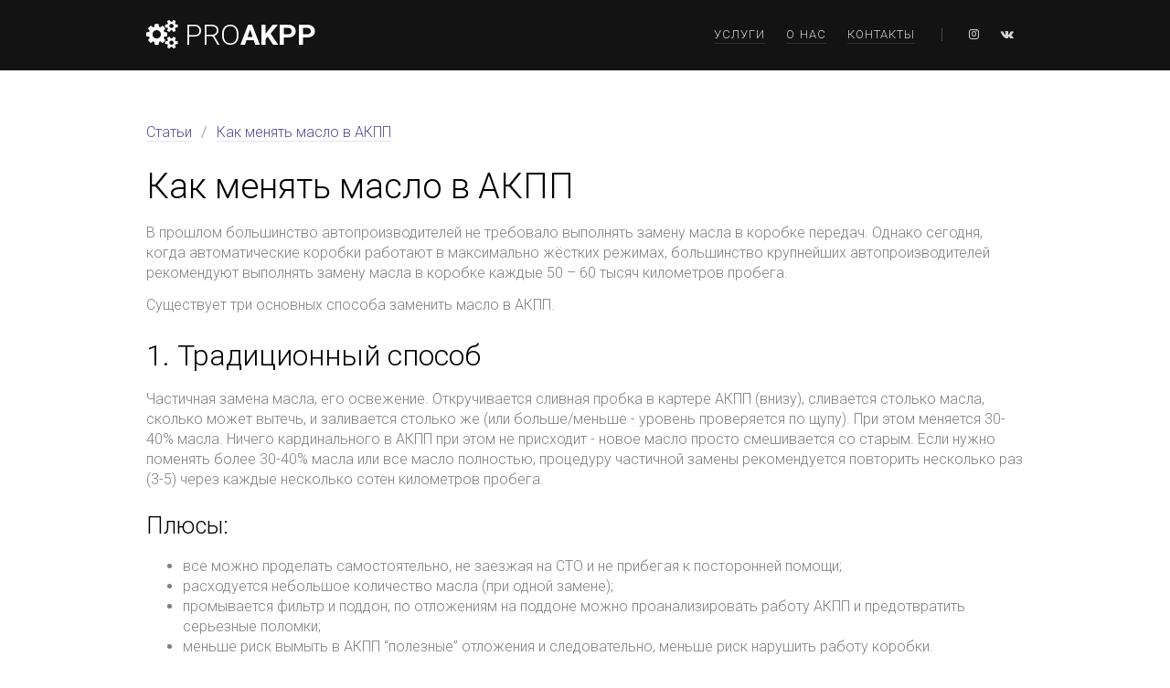

--- FILE ---
content_type: text/html; charset=utf-8
request_url: http://proakpp.ru/change-oil
body_size: 8063
content:
<!doctype html>

<html lang="ru">

	<head>
  <meta charset="utf-8">
  <meta http-equiv="X-UA-Compatible" content="IE=edge">
  <meta name="viewport" content="width=device-width, initial-scale=1">

  <title>ПРОАКПП</title>
  <meta name="description" content="">

  <style>hr{overflow:visible}html{font-family:sans-serif;line-height:1.15;-ms-text-size-adjust:100%;-webkit-text-size-adjust:100%}body{margin:0}article,header,main,nav,section{display:block}h1{font-size:2em;margin:.67em 0}hr{box-sizing:content-box;height:0}a{background-color:transparent;-webkit-text-decoration-skip:objects}strong{font-weight:bolder}img{border-style:none}::-webkit-file-upload-button{-webkit-appearance:button;font:inherit}[hidden]{display:none}@font-face{font-family:'Roboto';font-style:normal;font-weight:300;src:local('Roboto Light'),local('Roboto-Light'),url(https://fonts.gstatic.com/s/roboto/v15/Hgo13k-tfSpn0qi1SFdUfaCWcynf_cDxXwCLxiixG1c.ttf) format('truetype')}@font-face{font-family:'Roboto';font-style:normal;font-weight:400;src:local('Roboto'),local('Roboto-Regular'),url(https://fonts.gstatic.com/s/roboto/v15/zN7GBFwfMP4uA6AR0HCoLQ.ttf) format('truetype')}@font-face{font-family:'Roboto';font-style:normal;font-weight:700;src:local('Roboto Bold'),local('Roboto-Bold'),url(https://fonts.gstatic.com/s/roboto/v15/d-6IYplOFocCacKzxwXSOKCWcynf_cDxXwCLxiixG1c.ttf) format('truetype')}body{font-family:Roboto,sans-serif;line-height:1.4;font-weight:200;color:gray}@media (max-width:767px){:root{font-size:14px}}body{scroll-behavior:smooth}*{box-sizing:border-box}a{text-decoration:none;color:rgb(85,77,153);border-bottom:1px solid rgba(85,77,153,.15)}.link--blue{color:rgb(0,164,220);border-bottom:1px solid rgba(0,164,220,.15)}h1,h3,h4{margin:1.6rem 0 1.2rem;font-weight:200;color:black;line-height:1.13}h1{font-size:2.4rem}h3{font-size:1.6rem}h4{font-size:1.3rem}p,ul{margin:.8rem 0}[hidden]{display:none!important}.button{border-radius:4rem;box-sizing:border-box;position:relative;display:inline-block;vertical-align:top;padding:1rem 2rem;min-width:5rem;font-family:"Open Sans",sans-serif;font-weight:700;color:rgb(0,164,220);font-size:.875rem;line-height:1.6;letter-spacing:.15ex;text-align:center;background-color:rgba(0,0,0,0);border:1px solid rgb(0,164,220);text-decoration:none;transform:scale(1)}.button--white{background:rgb(255,255,255);border-color:rgb(255,255,255);color:rgb(57,160,220)}.button-junction{padding:1rem .75rem;display:inline-block}.centered{max-width:960px;margin:auto}@media (max-width:960px){.centered{max-width:640px}}@media (max-width:767px){.button{padding:1rem 1.5rem}}@keyframes zoomout{from{transform:scale(1.05)}to{transform:scale(1)}}@-moz-keyframes zoomout{from{transform:scale(1.05)}to{transform:scale(1)}}@-webkit-keyframes zoomout{from{transform:scale(1.05)}to{transform:scale(1)}}@-ms-keyframes zoomout{from{transform:scale(1.05)}to{transform:scale(1)}}@-o-keyframes zoomout{from{transform:scale(1.05)}to{transform:scale(1)}}.site-header{color:white;position:absolute;left:0;right:0;z-index:2}.site-header .centered{position:relative;height:4.8rem;box-shadow:0 1px 0 rgba(255,255,255,.15)}.site-logo{position:absolute;left:0;top:0;color:white;text-decoration:none;font-size:2rem;font-weight:200;line-height:4.8rem;outline:none;border:none}.site-logo strong{font-weight:900}.site-nav{position:absolute;right:0;color:white;line-height:4.8rem}.site-nav-link{color:white;font-weight:200;margin-left:1.2rem;text-decoration:none;text-transform:uppercase;font-size:.82rem;letter-spacing:.15ex;line-height:1.4;margin-top:1.8rem;display:inline-block;vertical-align:top;opacity:.82;border-bottom:1px solid rgba(255,255,255,.15)}@media (max-width:767px){.site-header .centered{height:8rem}.site-logo{right:0;text-align:center;margin:0 auto;line-height:6rem}.site-nav{white-space:nowrap;top:4.8rem;left:0;right:0;text-align:center}.site-nav-link{line-height:1.4;border-bottom:1px solid rgba(255,255,255,.15);margin:0 .33rem}}.section{padding:3.6rem 0;clear:both;max-width:100vw}@media (max-width:767px){.section{padding:3.2rem 1.2rem}}.section--gray{background:#fafafa;border-top:1px solid #e3e3e3;border-bottom:1px solid #e3e3e3}.section-header{text-align:center;max-width:50rem;margin:auto}.section-title{font-size:2.4rem;line-height:1.13;font-weight:200;margin-bottom:1.2rem;margin-top:0}.section-subtitle{color:gray;font-weight:200;font-size:1.13rem;margin-bottom:1.6rem}.section-dash{width:3rem;height:3px;background:rgb(240,240,240);border:none;margin:1rem auto 2rem}.section-body{text-align:center}.section--intro{height:82vh;min-height:32rem;position:relative;padding:0}.section-intro-slider{height:100%}.section-intro-slide{padding:4.8rem 0;z-index:1}.section-intro-slide:before{content:'';position:absolute;top:0;left:0;bottom:0;right:0;background-size:cover;background-position:center center;z-index:0;-webkit-animation:zoomout 3s;-moz-animation:zoomout 3s;-ms-animation:zoomout 3s;-o-animation:zoomout 3s;animation:zoomout 3s;-webkit-animation-delay:.2s;-moz-animation-delay:.2s;-ms-animation-delay:.2s;-o-animation-delay:.2s;animation-delay:.2s}.section-intro-slide-1:before{background-image:url(../assets/intro-1.jpg)}.section-intro-slide-2:before{background-image:url(../assets/intro-3.jpg)}.section-intro-slide-3:before{background-image:url(../assets/intro-2.jpg)}.section-intro-slide:after{content:'';position:absolute;top:0;left:0;bottom:0;right:0;background:linear-gradient(66.6deg,rgba(0,164,220,1) 0%,rgba(85,77,153,1) 100%);opacity:.75;z-index:0}.section-intro-slide-1:after{background:linear-gradient(to left,#283048,#859398)}.section-intro-slide-2:after{background:linear-gradient(to left,#16222A,#3A6073)}.section-intro-slide-3:after{background:linear-gradient(to left,#232526,#414345)}.section-intro-slide .centered{z-index:1;position:relative;top:50%;transform:translateY(-50%)}.section-intro-slider-nav{position:absolute;left:0;right:0;bottom:0;top:0}@media (max-width:767px){.section-intro-slider-nav{display:none}}.section-intro-slider-nav .centered{position:relative;height:100%;width:100%}.section-intro-slider-nav .swiper-pagination{bottom:2rem;left:50%;transform:translateX(-50%)}.section-intro-header{margin-top:0rem;max-width:50%;min-width:32rem}.section-intro-title{font-size:2.6rem;margin-bottom:.8rem}.section-intro-subtitle{font-size:1.13rem;font-weight:200;margin:0 auto}.section-intro-body{margin-top:2.4rem;text-align:center}.section-intro-body .button{font-size:1.13rem;line-height:2rem;border-radius:4rem}.section-intro-junction{padding:1.4rem .6rem;display:inline-block}.section-intro-header a{text-decoration:none;color:white;border-bottom:1px solid rgba(255,255,255,.15)}@media (max-width:767px){.section-intro-header{margin-top:3.2rem;max-width:none;padding:0 2rem;min-width:0}.section-intro-title{font-size:1.6rem}.section-intro-subtitle{max-width:none}.section-intro-body .button{font-size:1rem;line-height:1;border-radius:4rem}.section-intro-junction{display:block;padding:.2rem 0 .4rem}.section-intro-body{margin-top:1.6rem}}.section--services a{color:#00A4DC;border-bottom:1px solid rgba(0,164,220,.15)}.section-services{padding:0;white-space:nowrap}.section-service{white-space:normal;width:33.3%;display:inline-block;vertical-align:top;text-align:center;padding:.8rem 1rem 0}.section-service>i{font-size:3.2rem;line-height:6.4rem;display:inline-block;color:#00A4DC}.section-service p{color:gray}.section-service h4{margin-top:.8rem;margin-bottom:1.2rem;color:rgb(0,164,220)}@media (max-width:767px){.section-services{white-space:normal}.section-service{width:100%}}.section--gallery{width:100%;height:16rem;padding:0}.section-gallery-item{overflow:hidden;width:auto!important;position:relative;display:-webkit-box;display:-ms-flexbox;display:-webkit-flex;display:flex;-webkit-box-pack:center;-ms-flex-pack:center;-webkit-justify-content:center;justify-content:center;-webkit-box-align:center;-ms-flex-align:center;-webkit-align-items:center;align-items:center}.section-gallery-item-image{display:block;height:16rem}.section--inverse{color:white}.section--inverse .section-title{color:white}.section--inverse .section-subtitle{color:white}.section--inverse a:not(.button){color:white;border-bottom:1px solid rgba(255,255,255,.15)}.section-article{display:inline-block;width:33.3%;vertical-align:top;padding:0 .8rem 3.2rem}@media (max-width:767px){.section-article{width:100%;padding:0 0 3.2rem}}.section-article-link{text-decoration:none}.section-article-title{margin:1.6rem .8rem .8rem}.section-article-date{display:block;margin:.8rem 1rem;text-transform:uppercase;font-size:.875rem}.section-article-excerpt{margin:1.2rem 1rem .6rem}@font-face{font-family:'FontAwesome';src:url(../assets/fontawesome-webfont.eot?v=4.7.0);src:url(../assets/fontawesome-webfont.eot?#iefix&v=4.7.0) format('embedded-opentype'),url(../assets/fontawesome-webfont.woff2?v=4.7.0) format('woff2'),url(../assets/fontawesome-webfont.woff?v=4.7.0) format('woff'),url(../assets/fontawesome-webfont.ttf?v=4.7.0) format('truetype'),url(../assets/fontawesome-webfont.svg?v=4.7.0#fontawesomeregular) format('svg');font-weight:400;font-style:normal}.fa{display:inline-block;font:normal normal normal 14px/1 FontAwesome;font-size:inherit;text-rendering:auto;-webkit-font-smoothing:antialiased;-moz-osx-font-smoothing:grayscale}.fa-search:before{content:"\f002"}.fa-tint:before{content:"\f043"}.fa-cogs:before{content:"\f085"}.fa-phone:before{content:"\f095"}.swiper-container{margin-left:auto;margin-right:auto;position:relative;overflow:hidden;z-index:1}.swiper-wrapper{position:relative;width:100%;height:100%;z-index:1;display:-webkit-box;display:-moz-box;display:-ms-flexbox;display:-webkit-flex;display:flex;-webkit-box-sizing:content-box;-moz-box-sizing:content-box;box-sizing:content-box}.swiper-wrapper{-webkit-transform:translate3d(0,0,0);-moz-transform:translate3d(0,0,0);-o-transform:translate(0,0);-ms-transform:translate3d(0,0,0);transform:translate3d(0,0,0)}.swiper-slide{-webkit-flex-shrink:0;-ms-flex:0 0 auto;flex-shrink:0;width:100%;height:100%;position:relative}.swiper-button-next,.swiper-button-prev{position:absolute;top:50%;width:27px;height:44px;margin-top:-22px;z-index:10;-moz-background-size:27px 44px;-webkit-background-size:27px 44px;background-size:27px 44px;background-position:center;background-repeat:no-repeat}.swiper-button-prev{background-image:url("data:image/svg+xml;charset=utf-8,%3Csvg%20xmlns%3D'http%3A%2F%2Fwww.w3.org%2F2000%2Fsvg'%20viewBox%3D'0%200%2027%2044'%3E%3Cpath%20d%3D'M0%2C22L22%2C0l2.1%2C2.1L4.2%2C22l19.9%2C19.9L22%2C44L0%2C22L0%2C22L0%2C22z'%20fill%3D'%23007aff'%2F%3E%3C%2Fsvg%3E");left:10px;right:auto}.swiper-button-prev.swiper-button-white{background-image:url("data:image/svg+xml;charset=utf-8,%3Csvg%20xmlns%3D'http%3A%2F%2Fwww.w3.org%2F2000%2Fsvg'%20viewBox%3D'0%200%2027%2044'%3E%3Cpath%20d%3D'M0%2C22L22%2C0l2.1%2C2.1L4.2%2C22l19.9%2C19.9L22%2C44L0%2C22L0%2C22L0%2C22z'%20fill%3D'%23ffffff'%2F%3E%3C%2Fsvg%3E")}.swiper-button-next{background-image:url("data:image/svg+xml;charset=utf-8,%3Csvg%20xmlns%3D'http%3A%2F%2Fwww.w3.org%2F2000%2Fsvg'%20viewBox%3D'0%200%2027%2044'%3E%3Cpath%20d%3D'M27%2C22L27%2C22L5%2C44l-2.1-2.1L22.8%2C22L2.9%2C2.1L5%2C0L27%2C22L27%2C22z'%20fill%3D'%23007aff'%2F%3E%3C%2Fsvg%3E");right:10px;left:auto}.swiper-button-next.swiper-button-white{background-image:url("data:image/svg+xml;charset=utf-8,%3Csvg%20xmlns%3D'http%3A%2F%2Fwww.w3.org%2F2000%2Fsvg'%20viewBox%3D'0%200%2027%2044'%3E%3Cpath%20d%3D'M27%2C22L27%2C22L5%2C44l-2.1-2.1L22.8%2C22L2.9%2C2.1L5%2C0L27%2C22L27%2C22z'%20fill%3D'%23ffffff'%2F%3E%3C%2Fsvg%3E")}.swiper-pagination{position:absolute;text-align:center;-webkit-transform:translate3d(0,0,0);-ms-transform:translate3d(0,0,0);-o-transform:translate3d(0,0,0);transform:translate3d(0,0,0);z-index:10}[data-aos^=fade][data-aos^=fade]{opacity:0}[data-aos=fade-up]{transform:translateY(100px)}[data-aos^=zoom][data-aos^=zoom]{opacity:0}[data-aos=zoom-out]{transform:scale(1.2)}[data-aos=zoom-out-down]{transform:translateY(-100px) scale(1.2)}</style>

  <link rel="canonical" href="http://proakpp.ru/change-oil">
  <!-- Yandex.Metrika counter -->
<script type="text/javascript">
    (function (d, w, c) {
        (w[c] = w[c] || []).push(function() {
            try {
                w.yaCounter45194802 = new Ya.Metrika({
                    id:45194802,
                    clickmap:true,
                    trackLinks:true,
                    accurateTrackBounce:true,
                    webvisor:true
                });
            } catch(e) { }
        });

        var n = d.getElementsByTagName("script")[0],
            s = d.createElement("script"),
            f = function () { n.parentNode.insertBefore(s, n); };
        s.type = "text/javascript";
        s.async = true;
        s.src = "https://mc.yandex.ru/metrika/watch.js";

        if (w.opera == "[object Opera]") {
            d.addEventListener("DOMContentLoaded", f, false);
        } else { f(); }
    })(document, window, "yandex_metrika_callbacks");
</script>
<noscript><div><img src="https://mc.yandex.ru/watch/45194802" style="position:absolute; left:-9999px;" alt="" /></div></noscript>
<!-- /Yandex.Metrika counter -->
  <meta name="yandex-verification" content="ec791a7f97eac9c3" />
</head>


	<script src="/assets/zenscroll.js" async defer></script>
	<script src="/assets/aos.js" async defer></script>

	<body class="page page-article">
		<header class="site-header">
	<div class="centered">
		<a class="site-logo" href="/"><i class="fa fa-cogs" aria-hidden="true"></i>&nbsp;PRO<strong>AKPP</strong></a>

		<!--
		<nav class="site-lang">
			<a href="./">English</a>
			<a href="./fr">Français</a>
			
		</nav>
		-->

		<nav class="site-nav">
			<a class="site-nav-link" href="/#services">Услуги</a>
			<a class="site-nav-link" href="/#about">О нас</a>
			<a class="site-nav-link" href="/#contacts">Контакты</a>
			<span class="site-nav-divider">|</span>
			<a href="https://www.instagram.com/proakpp/" title="Instagram" class="site-nav-link site-nav-link--social"><i class="fa fa-instagram" aria-hidden="true"></i></a>
			<a href="https://vk.com/proakpp" title="Vkontakte" class="site-nav-link site-nav-link--social"><i class="fa fa-vk" aria-hidden="true"></i></a>
		</nav>
	</div>
</header>


		<main class="site-content">
			<div class="centered">

<article class="post" itemscope itemtype="http://schema.org/BlogPosting">
	<nav class="breadcrumbs"><a class="breadcrumb breadcrumb-root" href="/#articles">Статьи</a> <span class="breadcrumb-sep">/</span> <a href="http://proakpp.ru/change-oil" class="breadcrumb breadcrumb-current">Как менять масло в АКПП</a></nav>

	<header class="post-header">
		<h1 class="post-title" itemprop="name headline">Как менять масло в АКПП</h1>
	</header>

	<section class="post-content" itemprop="articleBody">
		<p>В прошлом большинство автопроизводителей не требовало выполнять замену масла в коробке передач. Однако сегодня, когда автоматические коробки работают в максимально жёстких режимах, большинство крупнейших автопроизводителей рекомендуют выполнять замену масла в коробке каждые 50 – 60 тысяч километров пробега.</p>

<p>Существует три основных способа заменить масло в АКПП.</p>

<h2 id="1-традиционный-способ">1. Традиционный способ</h2>

<p>Частичная замена масла, его освежение. Откручивается сливная пробка в картере АКПП (внизу), сливается столько масла, сколько может вытечь, и заливается столько же (или больше/меньше - уровень проверяется по щупу). При этом меняется 30-40% масла. Ничего кардинального в АКПП при этом не присходит - новое масло просто смешивается со старым. Если нужно поменять более 30-40% масла или все масло полностью, процедуру частичной замены рекомендуется повторить несколько раз (3-5) через каждые несколько сотен километров пробега.</p>

<h3 id="плюсы">Плюсы:</h3>

<ul>
  <li>все можно проделать самостоятельно, не заезжая на СТО и не прибегая к посторонней помощи;</li>
  <li>расходуется небольшое количество масла (при одной замене);</li>
  <li>промывается фильтр и поддон; по отложениям на поддоне можно проанализировать работу АКПП и предотвратить серьезные поломки;</li>
  <li>меньше риск вымыть в АКПП “полезные” отложения и следовательно, меньше риск нарушить работу коробки.</li>
</ul>

<h3 id="минусы">Минусы:</h3>

<ul>
  <li>для полной замены АТФ нужно менять ее несколько раз, что приводит к ее большому суммарному расходу;</li>
  <li>полностью АТФ вы все равно не поменяете.</li>
</ul>

<h2 id="2-полная-замена-масла-в-акпп-на-сто-с-применением-специальной-аппаратуры">2. Полная замена масла в АКПП на СТО с применением специальной аппаратуры</h2>

<p>На многих СТО сейчас установлены аппараты (в основном фирмы Wynns), с помощью которых масло в АКПП меняется методом продавливания. Новое масло вытесняется старым, что позволяет говорить о его полной замене. Делается это по такому алгоритму: через радиатор охлаждения коробки к АКПП подсоединяются трубки аппарата, заводится двигатель, старое масло сливается, новое заливается. Через специальное окошко можно визуально контролировать цвет АТФ - как только он достигнет нужной окраски, процедура прекращается. На такую замену уходит порядка 10-12 литров АТФ. Стоимость такой процедуры во Владивостоке составляет порядка 200-400 рублей за саму работу плюс стоимость АТФ. Вам также могут предложить применить промывку.</p>

<h3 id="плюсы-1">Плюсы:</h3>

<ul>
  <li>обман с количеством залитой в вашу машину АТФ отпадает - вы контролируете весь процесс и сами видите, сколько АТФ вошло в АКПП;</li>
  <li>полная замена масла в АКПП очень существенно влияет на расход бензина в сторону уменьшения, так как сильно снижаются потери в гидротрансформаторе. Кроме этого, зачастую “резвее” становится сама АКПП;</li>
  <li>вы доверятесь профессионалам.</li>
</ul>

<h3 id="минусы-1">Минусы:</h3>

<ul>
  <li>на СТО вам дадут гарантию на свою работу, но не дадут гарантию на нормальную работу АКПП после этого. Это связано с тем, что при полной замене масла “полезные” отложения вымываются со всеми вытекающими из этого последствиями - вплоть до поломки АКПП. Впрочем, это актуально только для машин с большим пробегом, а не для свежих машин;</li>
  <li>аппаратура для такой процедуры есть еще не во всех городах, то есть этот способ доступен не каждому автомобилисту;</li>
  <li>стоит это, конечно, дороже, чем просто освежение масла.</li>
</ul>

<h2 id="3-полная-замена-масла-в-акпп-своими-силами">3. Полная замена масла в АКПП своими силами</h2>

<p>Для тех, кто не хочет переплачивать представителям автосервиса и уверен в своих силах. Оговоримся сразу: нижеперечисленные методы замены масла в АКПП взяты с форума и их действенность остается целиком и полностью на совести тех, кто описал их в нашем форуме :)</p>

<p>Итак, метод в общих чертах таков: прогреть АКПП, проехав около 5 км, заехать на яму, и, заглушив двигатель, открутить сливную пробку на поддоне АКПП. Слить максимальное количество масла. После чего очень аккуратно открутить поддон - в нем остается еще довольно большое количество масла, и при неосторожном движении вы можете вылить его на себя. Аккуратно снять фильтр (выльется еще некоторое количество масла), промыть фильтр (бензином или сольвентом, продуть), промыть поддон от налета, затем поставить обратно фильтр, прокладку, поддон. Затем залить в отверстие щупа столько же АТФ, сколько вылилось в результате предыдущих операций (или даже чуть больше). После этого необходимо отсоединить маслоотводящие трубки от радиатора охлаждения, надеть на каналы для масла шланги, которые опускаются в емкость подходящего для слива АТФ размера (кто-то использует банки из-под Dexron, кто-то бутылки из-под Кока-Колы - дело вкуса :)). Заводится двигатель и через несколько секунд из шланга польется масло. Как только вытекающее масло приобретет цвет свежего (то есть фактически новое масло вытеснит старое), глушите двигатель (для этого лучше использовать напарника). Снимайте шланги и присоединяйте трубки обратно. Остается только проверить уровень АТФ по холодным меткам и по горячим (после того, как прокатитесь в спокойном режиме несколько километров).</p>

<h3 id="плюсы-2">Плюсы:</h3>

<ul>
  <li>масла для замены уходит примерно столько же, сколько в случае замены на СТО (или даже меньше);</li>
  <li>обходится это, естественно, дешевле.</li>
</ul>

<h3 id="минусы-2">Минусы:</h3>

<ul>
  <li>все те минусы, которыми обладает самостоятельное вмешательство в работу узлов автомобиля.</li>
</ul>

	</section>
</article>

</div>

		</main>

		<footer id="footer" class="site-footer">
<div class="centered">
Сделал <a href="https://github.com/dy" target="_blank">Дима Ив</a> в 2016.&nbsp;&nbsp;&nbsp;
<a href="/admin.html" target="_blank"><i class="fa fa-lock" aria-hidden="true"></i></a>
</div>
</footer>


	</body>

	<script type="text/javascript">
		window.addEventListener('load', function () {
			//animate on scroll
			AOS.init({
				easing: 'ease-in-out-sine',
				offset: -50,
				duration: 1000
			});
		})
	</script>

	<link rel="stylesheet" href="/assets/normalize.css">
	<link href="https://fonts.googleapis.com/css?family=Roboto:300,400,700&amp;subset=cyrillic" rel="stylesheet">
	<link rel="stylesheet" href="/assets/index.css">

	<link rel="stylesheet" href="/assets/font-awesome.css">
	<link rel="stylesheet" href="/assets/swiper.css">
	<link rel="stylesheet" href="/assets/aos.css">


	<script type="text/javascript" src="https://maps.googleapis.com/maps/api/js?key=AIzaSyCDh1gTWO5V-HZl2T_9iXLCDPcuLt8aXNc&callback=initMap" async defer></script>
	<script src="/assets/swiper.js" async defer></script>
</html>


--- FILE ---
content_type: text/css; charset=utf-8
request_url: http://proakpp.ru/assets/index.css
body_size: 4052
content:
body {
	font-family: Roboto, sans-serif;
	line-height: 1.4;
	font-weight: 200;
	color: gray;
}

@media (max-width: 767px) {
	:root {
		font-size: 14px;
	}
}

body, .smooth-container { scroll-behavior: smooth }

* {
	box-sizing: border-box;
}

a, .link {
	text-decoration: none;
	color: rgb(85, 77, 153);
	border-bottom: 1px solid rgba(85, 77, 153, .15);
}
a:hover, a:active, .link:hover, .link:active {
	border-bottom: 1px solid rgb(85, 77, 153);
}

.link--blue {
	color: rgb(0, 164, 220);
	border-bottom: 1px solid rgba(0, 164, 220, .15);
}
.link--blue:hover, .link--blue:active {
	border-bottom: 1px solid rgba(0, 164, 220, 1);
}

::-moz-selection { background: rgb(0, 164, 220); color: white; }
::selection { background: rgb(0, 164, 220); color: white; }

h1,h2,h3,h4,h5,h6 {
	margin: 1.6rem 0 1.2rem;
	font-weight: 200;
	color: black;
	line-height: 1.13;
}
h1 {
	font-size: 2.4rem;
}
h2 {
	font-size: 2rem;
}
h3 {
	font-size: 1.6rem;
}
h4 {
	font-size: 1.3rem;
}
h5 {
	font-size: 1.1rem;
}
h6 {
	font-size: 1rem;
}

p, ul {
	margin: .8rem 0;
}

[hidden] {
	display: none!important;
}

.button {
	border-radius: 4rem;
	box-sizing: border-box;
	transition: all 0.2s cubic-bezier(0.25, 0.46, 0.45, 0.94);
	position: relative;
	display: inline-block;
	vertical-align: top;
	padding: 1rem 2rem;
	min-width: 5rem;
	font-family: "Open Sans",sans-serif;
	font-weight: 700;
	color: rgb(0, 164, 220);
	font-size: .875rem;
	line-height: 1.6;
	letter-spacing: .15ex;
	text-align: center;
	background-color: rgba(0, 0, 0, 0);
	border: 1px solid rgb(0, 164, 220);
	cursor: pointer;
	text-decoration: none;
	transform: scale(1);
}
.button--outline {
	border-color: rgb(255, 255, 255);
	color: white;
}
.button--white {
	background: rgb(255, 255, 255);
	border-color: rgb(255, 255, 255);
	color: rgb(57, 160, 220);
}
.button:hover, .button:active {
	background: rgb(0, 164, 220);
	border-color: rgb(0, 164, 220);
	color: rgb(255, 255, 255);
	transform: scale(1.05);
}

.button-junction {
	padding: 1rem .75rem;
	display: inline-block;
}


.centered {
	max-width: 960px;
	margin: auto;
}
@media (max-width: 960px) {
	.centered {
		max-width: 640px;
	}
}

@media (max-width: 767px) {
	.button {
		padding: 1rem 1.5rem;
	}
	.mobile-hidden {
		display: none!important;
	}
}



@keyframes fadein {
    from { opacity: 0; }
    to   { opacity: 1; }
}
@-moz-keyframes fadein {
    from { opacity: 0; }
    to   { opacity: 1; }
}
@-webkit-keyframes fadein {
    from { opacity: 0; }
    to   { opacity: 1; }
}
@-ms-keyframes fadein {
    from { opacity: 0; }
    to   { opacity: 1; }
}
@-o-keyframes fadein {
    from { opacity: 0; }
    to   { opacity: 1; }
}


@keyframes slidein {
    from { transform: translateY(-10px); }
    to   { transform: translateY(0); }
}
@-moz-keyframes slidein {
    from { transform: translateY(-10px); }
    to   { transform: translateY(0); }
}
@-webkit-keyframes slidein {
    from { transform: translateY(-10px); }
    to   { transform: translateY(0); }
}
@-ms-keyframes slidein {
    from { transform: translateY(-10px); }
    to   { transform: translateY(0); }
}
@-o-keyframes slidein {
    from { transform: translateY(-10px); }
    to   { transform: translateY(0); }
}

@keyframes zoomout {
    from { transform: scale(1.05); }
    to   { transform: scale(1); }
}
@-moz-keyframes zoomout {
    from { transform: scale(1.05); }
    to   { transform: scale(1); }
}
@-webkit-keyframes zoomout {
    from { transform: scale(1.05); }
    to   { transform: scale(1); }
}
@-ms-keyframes zoomout {
    from { transform: scale(1.05); }
    to   { transform: scale(1); }
}
@-o-keyframes zoomout {
    from { transform: scale(1.05); }
    to   { transform: scale(1); }
}



.section--intro .logo {
    opacity: .82;
    max-width: 42%;
	min-width: 20rem;
    position: relative;
    text-align: center;
    display: block;
    margin: 0 auto 1rem;
}

@media (max-width: 767px) {
	.section--intro .logo {
		display: none;
	}
}


.site-header {
	color: white;
	position: absolute;
	left: 0;
	right: 0;
	z-index: 2;
}
.site-header .centered {
	position: relative;
	height: 4.8rem;
	box-shadow:0 1px 0 rgba(255,255,255,.15);
}
.site-logo {
	position: absolute;
	left: 0;
	top: 0;
	color: white;
	text-decoration: none;
	font-size: 2rem;
	font-weight: 200;
	line-height: 4.8rem;
	outline: none;
	border: none;
}
.site-logo:hover {
	border: none;
}
.site-logo strong {
	font-weight: 900;
}
.site-nav {
	position: absolute;
	right: 0;
	color: white;
	line-height: 4.8rem;
}
.site-nav-link {
	color: white;
	font-weight: 200;
	margin: 0 .6rem;
	text-decoration: none;
	text-transform: uppercase;
	font-size: .82rem;
	letter-spacing: .15ex;
	line-height: 1.4;
	margin-top: 1.8rem;
	display: inline-block;
	vertical-align: top;
	transition: .15s ease-out;
	opacity: .82;
	border-bottom: 1px solid rgba(255,255,255,.15);
}
.site-nav-link:hover, .site-nav-link:active {
	opacity: 1;
	border-bottom: 1px solid rgba(255,255,255,1);
}
.site-nav-divider {
	margin: 0 .9rem;
	font-weight: 100;
	opacity: .25;
	line-height: 1.3rem;
}
.site-nav-link--social {
	border: none;
	margin-left: .6rem;
	margin-right: .6rem;
}
@media (max-width: 767px) {
	.site-nav-divider {
		display: inline-block;
		vertical-align: top;
	}
	.site-header .centered {
		height: 8rem;
	}
	.site-logo {
		right: 0;
		text-align: center;
		margin: 0 auto;
		line-height: 6rem;
	}
	.site-nav {
		white-space: nowrap;
		top: 4.8rem;
		left: 0;
		right: 0;
		text-align: center;
	}
	.site-nav-link {
		line-height: 1.4;
		border-bottom: 1px solid rgba(255,255,255,.15);
		margin: 0 .33rem;
	}
}




.section {
	padding: 3.6rem 0;
	clear: both;
	max-width: 100vw;
}
@media (max-width: 767px) {
	.section {
		padding: 3.2rem 1.2rem;
	}
}
.section--gray {
	background: #fafafa;
	border-top: 1px solid #e3e3e3;
	border-bottom: 1px solid #e3e3e3;
}

.section-header {
	text-align: center;
	max-width: 50rem;
	margin: auto;
}
.section-header .section-header-icon {
	font-size: 2.4rem;
	margin-bottom: 1.2rem;
	opacity: .8;
}
.section-title {
	font-size: 2.4rem;
	line-height: 1.13;
	font-weight: 200;
	margin-bottom: 1.2rem;
	margin-top: 0;
}
h4.section-title {
	font-size: 2rem;
}
.section-subtitle {
	color: gray;
	font-weight: 200;
	font-size: 1.13rem;
	margin-bottom: 1.6rem;
}

.section-dash {
	width: 3rem;
	height: 3px;
	background: rgb(240,240,240);
	border: none;
	margin: 1rem auto 2rem;
}

.section-body {
	text-align: center;
}

.section-footer {
	text-align: center;
}


.section--intro {
	height: 82vh;
	min-height: 32rem;
	position: relative;
	padding: 0;
}



.section-intro-slider {
	height: 100%;
}
.section-intro-slide {
	padding: 4.8rem 0;
	z-index: 1;
}
.section-intro-slide:before {
	content: '';
	position: absolute;
	filter: grayscale(50%);
	top: 0;
	left: 0;
	bottom: 0;
	right: 0;
	background-size: cover;
	background-position: center center;
	z-index: 0;
	-webkit-animation: zoomout 3s;
	-moz-animation: zoomout 3s;
	-ms-animation: zoomout 3s;
	-o-animation: zoomout 3s;
	animation: zoomout 3s;
	-webkit-animation-delay: .2s;
	-moz-animation-delay: .2s;
	-ms-animation-delay: .2s;
	-o-animation-delay: .2s;
	animation-delay: .2s;
}
.section-intro-slide-1:before {
	background-image: url(./intro-1.jpg);
}
.section-intro-slide-2:before {
	background-image: url(./intro-3.jpg);
}
.section-intro-slide-3:before {
	background-image: url(./intro-2.jpg);
}
.section-intro-slide:after {
	content: '';
	position: absolute;
	top: 0;
	left: 0;
	bottom: 0;
	right: 0;
	background: linear-gradient(66.6deg, rgba(0, 164, 220, 1) 0%, rgba(85, 77, 153, 1) 100%);
	opacity: .75;
	z-index: 0;
}
.section-intro-slide-1:after {
	background: linear-gradient(to left, #283048 , #859398);
}
.section-intro-slide-2:after {
	background: linear-gradient(to left, #16222A , #3A6073);
}
.section-intro-slide-3:after {
	background: linear-gradient(to left, #232526 , #414345);
}
.section-intro-slide .centered {
	z-index: 1;
	position: relative;
	top: 50%;
	transform: translateY(-50%);
}

.section-intro-slider-nav {
	position: absolute;
	left: 0;
	right: 0;
	bottom: 0;
	top: 0;
}
@media (max-width: 767px) {
	.section-intro-slider-nav {
		display: none;
	}
}
.section-intro-slider-nav .centered {
	position: relative;
	height: 100%;
	width: 100%;
}
.section-intro-slider-nav .swiper-pagination {
	bottom: 2rem;
	left: 50%;
	transform: translateX(-50%);
}
.section-intro-slider-nav .swiper-pagination-bullet {
	margin-right: .5rem;
}

.section-intro-header {
	margin-top: 0rem;
	max-width: 50%;
	min-width: 32rem;
}
.section-intro-title {
	font-size: 2.6rem;
	margin-bottom: .8rem;
}
.section-intro-header .section-header-icon {
	font-size: 3.6rem;
	opacity: 1;
}
.section-intro-subtitle {
	font-size: 1.13rem;
	font-weight: 200;
	margin: 0 auto;
}
.section-intro-body {
	margin-top: 2.4rem;
	text-align: center;
}
.section-intro-body .button {
	font-size: 1.13rem;
	line-height: 2rem;
	border-radius: 4rem;
}
.section-intro-junction {
	padding: 1.4rem .6rem;
	display: inline-block;
}
.section-intro-header a {
	text-decoration: none;
	color: white;
	border-bottom: 1px solid rgba(255, 255, 255, .15);
}
.section-intro-header a:hover, .section-intro-header a:active {
	border-bottom-color: rgba(255, 255, 255, 1);
}

@media (max-width: 767px) {
	.section-intro-header {
		margin-top: 3.2rem;
		max-width: none;
		padding: 0 1.2rem;
		min-width: 0;
	}
	.section-intro-title {
		font-size: 1.6rem;
	}
	.section-intro-subtitle {
		max-width: none;
	}
	.section-intro-body .button {
		font-size: 1rem;
		line-height: 1;
		border-radius: 4rem;
	}
	.section-intro-junction {
		display: block;
		padding: .2rem 0 .4rem;
	}
	.section-intro-body {
		margin-top: 1.6rem;
	}
}


.section-members {
	margin-top: 3.2rem;
}
.section-member {
	width: 42%;
	display: inline-block;
	vertical-align: top;
	position: relative;
	padding: 0 .8rem;
	text-align: left;
	margin-bottom: 3.2rem;
}
.section-member-image {
	display: block;
	width: 100%;
}
.section-member-title {
	font-weight: 400;
	text-transform: uppercase;
	font-size: 1.13rem;
	letter-spacing: .075ex;
	margin: 1.6rem 1rem .8rem;
}
.section-member-subtitle {
	display: block;
	margin: .8rem 1rem;
	text-transform: uppercase;
	font-size: .875rem;
}
.section-member-description {
	margin: .6rem 1rem .6rem;
}
.section-member-social {
	margin: 1.2rem 1rem .6rem;
}
.section-member-social-link {
	text-align: center;
	line-height: 1.6rem;
	border-bottom: none!important;
	background: #AFB0B2;
	color: white;
	border-radius: .2rem;
	padding: 0;
	transition: .25s linear;
	width: 1.6rem;
	height: 1.6rem;
	display: inline-block;
	margin-right: .2rem;
}
.section-member-social-link:hover {
	background: #554D99;
}
.section-member-social-link i {
	border: none;
}

@media (max-width: 767px) {
	.section-member {
		width: 100%;
	}
}



.section--services a, .section--services a:visited {
	color: #00A4DC;
	border-bottom: 1px solid rgba(0, 164, 220, .15);
}
.section--services a:hover, .section--services a:active {
	border-bottom: 1px solid rgba(0, 164, 220, 1);
}
.section-services {
	padding: 0;
	white-space: nowrap;
}
.section-service {
	white-space: normal;
	width: 33.3%;
	display: inline-block;
	vertical-align: top;
	text-align: center;
	padding: .8rem 1rem 0;
}

.section-service > i {
	font-size: 3.2rem;
	line-height: 6.4rem;
	display: inline-block;
	color: #00A4DC;
}
.section-service p {
	color: gray;
}
.section-service h4 {
	margin-top: .8rem;
	margin-bottom: 1.2rem;
	color: rgb(0, 164, 220);
}


@media (max-width: 767px) {
	.section-services {
		white-space: normal;
	}
	.section-service {
		width: 100%;
	}
}



.section--gallery {
	width: 100%;
	height: 16rem;
	padding: 0;
}
.section-gallery {
}
.section-gallery-item {
	overflow: hidden;
	width: auto!important;
	position: relative;
	display: -webkit-box;
	display: -ms-flexbox;
	display: -webkit-flex;
	display: flex;
	-webkit-box-pack: center;
	-ms-flex-pack: center;
	-webkit-justify-content: center;
	justify-content: center;
	-webkit-box-align: center;
	-ms-flex-align: center;
	-webkit-align-items: center;
	align-items: center;
}
.section-gallery-item-image {
	display: block;
	height: 16rem;
}




.section--brands {
}
.section-brands {
	position: relative;
}
.section-brands:before {
	content: '';
	position: absolute;
	left: 0;
	top: 0;
	bottom: 0;
	width: 13%;
	background: linear-gradient(to left, rgba(250,250,250,0), rgba(250,250,250,1));
	z-index: 2;
}
.section-brands:after {
	content: '';
	position: absolute;
	right: 0;
	top: 0;
	bottom: 0;
	width: 13%;
	z-index: 2;
	background: linear-gradient(to right, rgba(250,250,250,0), rgba(250,250,250,1));
}
.section-brand {
	overflow: hidden;
	width: auto!important;
	position: relative;
	display: -webkit-box;
	display: -ms-flexbox;
	display: -webkit-flex;
	display: flex;
	-webkit-box-pack: center;
	-ms-flex-pack: center;
	-webkit-justify-content: center;
	justify-content: center;
	-webkit-box-align: center;
	-ms-flex-align: center;
	-webkit-align-items: center;
	align-items: center;
	line-height: 4rem;
	padding: .8rem 1.2rem;
	min-width: 4.8rem;
}
.section-brand-image {
	display: inline-block;
	vertical-align: middle;
	max-height: 3.2rem;
	filter: grayscale(80%);
	opacity: .66;
	transition: .25s ease-out;
}
.section-brands:hover .section-brand-image {
	filter: grayscale(0%);
	opacity: 1;
}
.section-brand-image:hover {
	transform: scale(1.25);
}



.section--inverse {
    color: white;
}
.section--inverse .section-title {
	color: white;
}
.section--inverse .section-subtitle {
	color: white;
}
.section--inverse a:not(.button), .section--inverse a:not(.button):visited {
	color: white;
	border-bottom: 1px solid rgba(255,255,255,.15);
}
.section--inverse a:not(.button):hover, .section--inverse a:not(.button):active {
	border-bottom: 1px solid rgba(255,255,255,1);
}

.section--features {
	max-width: 100vw;
	overflow: hidden;
	padding-bottom: 0;
}
.section--features .section-body {
	margin-top: 3.2rem;
}
.section-features {
	list-style: none;
	padding: 0;
	display: inline-block;
	vertical-align: top;
	margin: 0;
}
.section-feature {
	margin: 0 0 3.6rem;
}
.section-features-image {
	display: inline-block;
	vertical-align: bottom;
	max-width: 33.3%;
}
.section-features--left {
	text-align: right;
	width: 33.3%;
	padding-right: 3rem;
}
.section-features--right {
	text-align: left;
	width: 33.3%;
	padding-left: 3rem;
}
.section-feature > i {
	font-size: 2.8rem;
	line-height: 4.8rem;
	color: rgb(85, 77, 153);
}
.section-feature-title {
	color: rgb(85, 77, 153);
	font-size: 1.3rem;
	font-weight: 200;
	margin-top: .8rem;
}
@media (max-width: 960px) {
	.section-features-image {
		display: inline-block;
		vertical-align: bottom;
		max-width: 50%;
	}
	.section-features--left {
		text-align: right;
		width: 25%;
		padding-right: .8rem;
	}
	.section-features--right {
		text-align: left;
		width: 25%;
		padding-left: .8rem;
	}
}
@media (max-width: 767px) {
	.section--features .section-body {
		padding-bottom: 44vh;
		position: relative;
	}
	.section-features {
		width: 100%;
		text-align: center;
		padding: 0;
	}
	.section-features-image {
		position: absolute;
		bottom: 0;
		left: 0;
		right: 0;
		margin: auto;
	}
}



.section--cta {
	padding-top: 4.8rem;
	padding-bottom: 4.8rem;
    background-image: linear-gradient(to right, rgb(0, 164, 220) 0%, rgb(85, 77, 153) 100%);
}
@media (max-width: 767px) {
	.section--cta .button-junction {
		display: block;
	}
}

.section--info {
    background-image: linear-gradient(to right, #237794 0%, #8b87ac 100%);
    text-align: center;
    font-size: 1.3rem;
}


.section-testimonials {
	margin-top: 2.4rem;
}
.section-testimonial {
	text-align: center;
	max-width: 60%;
	margin: 0 2.4rem 4.8rem;
}
.section-testimonial-text {
	font-size: 1.13rem;
}
.section-testimonial-author {
	text-align: left;
	display: inline-block;
	margin-top: 2.4rem;
	min-width: 20rem;
}
.section-testimonial-link {
	text-decoration: none;
}
.section-testimonial-image {
	height: 4rem;
	overflow: hidden;
	border-radius: 4rem;
	float: left;
	margin-right: 1rem;
}
.section-testimonial-name {
	font-weight: 900;
	margin-top: .2rem;
	font-size: .82rem;
	color: rgb(85, 77, 153);
	text-transform: uppercase;
	letter-spacing: .15ex;
}
.section-testimonial-bio {
	font-size: .875rem;
	color: gray;
}

.section-testimonial {
	opacity: .15;
}
.section-testimonial.swiper-slide-active {
	opacity: 1;
}
.section-testimonials {
	min-height: 13rem;
}
.section--testimonials .swiper-container {
	overflow: visible;
}
.section--testimonials {
	overflow: hidden;
}
.section-testimonials .swiper-pagination-bullet-active {
	background-color: rgb(85, 77, 153);
}

.section-articles {
	margin-top: 3.2rem;
}

.section-article {
	display: inline-block;
	width: 33.3%;
	vertical-align: top;
	padding: 0 .8rem 3.2rem;
}

@media (max-width: 767px) {
	.section-article {
		width: 100%;
		padding: 0 0 3.2rem;
	}
	.section-testimonial {
		max-width: 100%;
	}
	.section--testimonials .swiper-button-prev,
	.section--testimonials .swiper-button-next {
		display: none;
	}
}

.section-article-link {
	text-decoration: none;
}
.section-article-figure {
	overflow: hidden;
	width: 100%;
	margin: 0;
	height: 16rem;
}
.section-article-image {
	display: block;
	min-height: 100%;
	min-width: 100%;
	transition: .5s ease-out transform;
	transform: scale(1);
}
.section-article-link:hover .section-article-image {
	transform: scale(1.05);
}

.section-article-title {
	margin: 1.6rem .8rem .8rem;
}

.section-article-date {
	display: block;
	margin: .8rem 1rem;
	text-transform: uppercase;
	font-size: .875rem;
}

.section-article-excerpt {
	margin: 1.2rem 1rem .6rem;
}



.section--faq .section-body {
	text-align: left;
}
@media (min-width: 960px) {
	.section--faq .section-body h1,
	.section--faq .section-body h2,
	.section--faq .section-body h3,
	.section--faq .section-body h4,
	.section--faq .section-body h5,
	.section--faq .section-body h6 {
		width: 20rem;
		float: left;
		clear: left;
		margin-top: -.4rem;
		line-height: 1.3;
		font-size: 1.4rem;
	}

	.section--faq p {
		margin-left: 21.6rem;
		min-height: 3.6rem
	}



	.section--faq .section-body p + h1,
	.section--faq .section-body p + h2,
	.section--faq .section-body p + h3,
	.section--faq .section-body p + h4,
	.section--faq .section-body p + h5,
	.section--faq .section-body p + h6 {
		margin-top: 1.2rem;
	}

	.section--faq .section-body h1 + p,
	.section--faq .section-body h2 + p,
	.section--faq .section-body h3 + p,
	.section--faq .section-body h4 + p,
	.section--faq .section-body h5 + p,
	.section--faq .section-body h6 + p {
		margin-top: 2.4rem;
	}
}



.section--contacts {
	padding: 0;
	height: 82vh;
	min-height: 32rem;
	position: relative;
}
.section-map-content {
	padding: .4rem;
	font-size: 1rem;
	font-weight: 300;
}
.section-map {
	width: 100%;
	height: 100%;
}
.section-map-title {
	font-weight: 200;
	font-size: 2rem;
	margin: .4rem 0;
}
.section-map-title strong {
	font-weight: 900;
}
.section-map-subtitle {
	font-weight: 900;
	font-size: 1rem;
	margin: .75rem 0 0;
}
.section-map-address {
	font-style: normal;
}
.section-map-content a, .section-map-content a:visited {
	text-decoration: none;
	color: black;
	border-bottom: 1px solid rgba(0,0,0,.15);
}
.section-map-content a:hover {
	border-bottom: 1px solid rgba(0,0,0,1);
}
.section-map-content p {
	margin: .25rem 0;
}

.section--contacts .centered {
	position: relative;
}
.section-contact-form {
	position: absolute;
	min-width: 20rem;
	width: 30%;
	right: 10%;
	top: 3rem;
	z-index: 1;
}

@media (max-width: 767px) {
	.section-contact-form {
		display: none;
	}
}


.section-contact-form-title {
	color: white;
}
.section-contact-form-input {
	display: block;
	width: 100%;
	border: 0;
	border-radius: .15rem;
	line-height: 2.4rem;
	margin-bottom: 1rem;
	background: rgba(255,255,255,.05);
	padding-left: .5rem;
	color: white;
}
.section-contact-form-submit {
	margin-top: .75rem;
}


.site-footer {
	padding: 2rem 0;
	color: white;
	background: #131314;
	text-align: center;
	font-weight: 400;
}

.site-footer a {
	color: white;
	text-decoration: none;
	border-bottom: 1px solid rgba(255,255,255,.25);
}

.site-footer a:hover {
	border-bottom: 1px solid rgba(255,255,255,1);
}


@media (max-width: 767px) {
	.site-footer {
		padding: 2rem 1rem;
	}
}




.page-article .site-header {
	position: relative;
	background: #131314;
}

.post {
	padding: 3.6rem 0;
}

.breadcrumb-sep {
	margin: 0 .4rem;
}


--- FILE ---
content_type: application/javascript; charset=utf-8
request_url: http://proakpp.ru/assets/zenscroll.js
body_size: 1188
content:
!function(t,e){"function"==typeof define&&define.amd?define([],e()):"object"==typeof module&&module.exports?module.exports=e():t.zenscroll=e()}(this,function(){"use strict";var t=function(t){return"getComputedStyle"in window&&"smooth"===window.getComputedStyle(t)["scroll-behavior"]};if("undefined"==typeof window||!("document"in window))return{};var e=function(e,n,o){n=n||999,o||0===o||(o=9);var i,r=function(t){i=t},c=document.documentElement,u=function(){return e?e.scrollTop:window.scrollY||c.scrollTop},l=function(){return e?Math.min(e.offsetHeight,window.innerHeight):window.innerHeight||c.clientHeight},a=function(t){return e?t.offsetTop:t.getBoundingClientRect().top+u()-c.offsetTop},s=function(){clearTimeout(i),r(0)},f=function(o,i,a){if(s(),t(e?e:document.body))(e||window).scrollTo(0,o),a&&a();else{var f=u(),d=Math.max(o,0)-f;i=i||Math.min(Math.abs(d),n);var h=(new Date).getTime();!function t(){r(setTimeout(function(){var n=Math.min(((new Date).getTime()-h)/i,1),o=Math.max(Math.floor(f+d*(n<.5?2*n*n:n*(4-2*n)-1)),0);e?e.scrollTop=o:window.scrollTo(0,o),n<1&&l()+o<(e||c).scrollHeight?t():(setTimeout(s,99),a&&a())},9))}()}},d=function(t,e,n){var i=a(t)-o;return f(i,e,n),i},h=function(t,e,n){var i=t.getBoundingClientRect().height,r=a(t),c=r+i,s=l(),h=u(),w=h+s;r-o<h||i+o>s?d(t,e,n):c+o>w?f(c-s+o,e,n):n&&n()},w=function(t,e,n,o){f(Math.max(a(t)-l()/2+(n||t.getBoundingClientRect().height/2),0),e,o)},m=function(t,e){t&&(n=t),(0===e||e)&&(o=e)};return{setup:m,to:d,toY:f,intoView:h,center:w,stop:s,moving:function(){return!!i},getY:u}},n=e();if("addEventListener"in window&&!t(document.body)&&!window.noZensmooth){"scrollRestoration"in history&&(history.scrollRestoration="manual",window.addEventListener("popstate",function(t){t.state&&t.state.scrollY&&n.toY(t.state.scrollY)},!1));var o=function(t,e){try{history.replaceState({scrollY:n.getY()},""),history.pushState({scrollY:e},"",t)}catch(t){}};window.addEventListener("click",function(t){for(var e=t.target;e&&"A"!==e.tagName;)e=e.parentNode;if(!(!e||1!==t.which||t.shiftKey||t.metaKey||t.ctrlKey||t.altKey)){var i=e.getAttribute("href")||"";if(0===i.indexOf("#"))if("#"===i)t.preventDefault(),n.toY(0),o(window.location.href.split("#")[0],0);else{var r=e.hash.substring(1),c=document.getElementById(r);c&&(t.preventDefault(),o("#"+r,n.to(c)))}}},!1)}return{createScroller:e,setup:n.setup,to:n.to,toY:n.toY,intoView:n.intoView,center:n.center,stop:n.stop,moving:n.moving}});